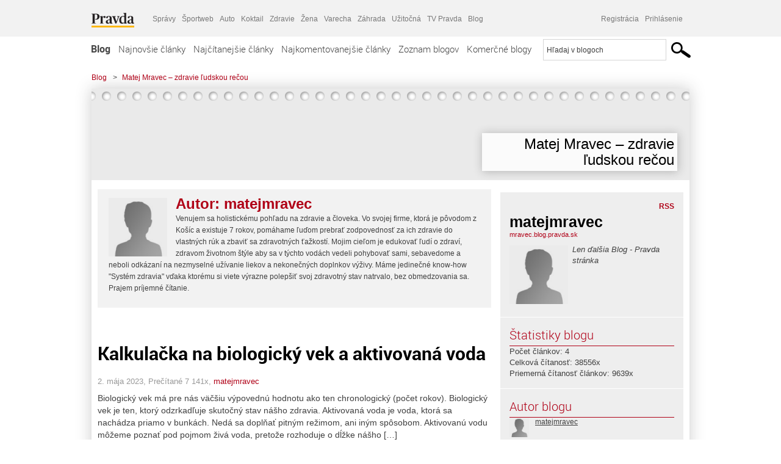

--- FILE ---
content_type: text/html; charset=UTF-8
request_url: https://mravec.blog.pravda.sk/author/matejmravec/
body_size: 15215
content:
<!DOCTYPE html>
<html lang="sk-SK">
	<head>
		<meta http-equiv="X-UA-Compatible" content="IE=edge" />
		<meta http-equiv="Content-Type" content="text/html; charset=UTF-8" />

        <meta name="viewport" content="width=device-width, initial-scale=1.0">

        <title>matejmravec - Matej Mravec - zdravie ľudskou rečou - Blog - Pravda</title>
		<meta name="description" content="Len ďalšia Blog - Pravda stránka" />
		<meta name="keywords" content="blog, blogy, weblog, bloger, blogeri, články od užívateľov, denník, denníček, zápisník" />
		<meta property="og:locale" content="sk_SK" />
		<meta property="og:site_name" content="Blog.Pravda.sk" />
		<meta property="og:title" content="matejmravec - Matej Mravec - zdravie ľudskou rečou - Blog - Pravda" />
		<meta property="og:type" content="website" />
		<meta property="og:url" content="https://mravec.blog.pravda.sk/author/matejmravec/" />
		<meta property="og:image" content="https://blog.pravda.sk/wp-content/default-avatar-blog-256.png" />
		<meta property="og:description" content="Len ďalšia Blog - Pravda stránka" />
		<meta property="fb:app_id" content="551502881548785" />

		<link rel="alternate" type="application/rss+xml" title="Matej Mravec &#8211; zdravie ľudskou rečou RSS Článkov" href="https://mravec.blog.pravda.sk/feed/" />
		<link rel="stylesheet" type="text/css" href="https://mravec.blog.pravda.sk/wp-content/themes/pravda-sk/style.css?v=snv5af" media="screen" />
		<link rel="stylesheet" type="text/css" href="//ipravda.sk/css/pravda-min-exporty-20260120010101.css" media="all" />
		<link rel="shortcut icon" type="image/ico" href="https://mravec.blog.pravda.sk/wp-content/themes/pravda-sk/images/fav.ico" />
		<script type="text/javascript">window.gdprAppliesGlobally=true;(function(){function a(e){if(!window.frames[e]){if(document.body&&document.body.firstChild){var t=document.body;var n=document.createElement("iframe");n.style.display="none";n.name=e;n.title=e;t.insertBefore(n,t.firstChild)}
else{setTimeout(function(){a(e)},5)}}}function e(n,r,o,c,s){function e(e,t,n,a){if(typeof n!=="function"){return}if(!window[r]){window[r]=[]}var i=false;if(s){i=s(e,t,n)}if(!i){window[r].push({command:e,parameter:t,callback:n,version:a})}}e.stub=true;function t(a){if(!window[n]||window[n].stub!==true){return}if(!a.data){return}
var i=typeof a.data==="string";var e;try{e=i?JSON.parse(a.data):a.data}catch(t){return}if(e[o]){var r=e[o];window[n](r.command,r.parameter,function(e,t){var n={};n[c]={returnValue:e,success:t,callId:r.callId};a.source.postMessage(i?JSON.stringify(n):n,"*")},r.version)}}
if(typeof window[n]!=="function"){window[n]=e;if(window.addEventListener){window.addEventListener("message",t,false)}else{window.attachEvent("onmessage",t)}}}e("__tcfapi","__tcfapiBuffer","__tcfapiCall","__tcfapiReturn");a("__tcfapiLocator");(function(e){
var t=document.createElement("script");t.id="spcloader";t.type="text/javascript";t.async=true;t.src="https://sdk.privacy-center.org/"+e+"/loader.js?target="+document.location.hostname;t.charset="utf-8";var n=document.getElementsByTagName("script")[0];n.parentNode.insertBefore(t,n)})("3247b01c-86d7-4390-a7ac-9f5e09b2e1bd")})();</script>
		<script src="//blog.pravda.sk/wp-includes/js/jquery/jquery.js"></script>
		<script src="https://mravec.blog.pravda.sk/wp-content/themes/pravda-sk/js/jquery-migrate-1.2.1.min.js?v=rzryl3"></script>
		<script src="https://mravec.blog.pravda.sk/wp-content/themes/pravda-sk/js/perex_sticky.js?v=rzryl3"></script>
		<script src="//ipravda.sk/js/pravda-min-exporty-20260120010101.js"></script>
		<!--[if lte IE 6]>
		<link rel="stylesheet" type="text/css" href="https://mravec.blog.pravda.sk/wp-content/themes/pravda-sk/IE6fix.css" media="screen" />
		<![endif]-->
		<!--[if gt IE 6]>
		<link rel="stylesheet" type="text/css" href="https://mravec.blog.pravda.sk/wp-content/themes/pravda-sk/IE6gtfix.css" media="screen" />
		<![endif]-->
		<script type="text/javascript">
  perex_dfp = {
    //"ba": {"name": '/61782924/blog_col_ba', "id": 'div-gpt-ad-1528634504686-612'},
    //"bbb": {"name": '/61782924/blog_col_bbb', "id": 'div-gpt-ad-1528634504686-613'},
    //"bs": {"name": '/61782924/blog_col_bs', "id": 'div-gpt-ad-1528634504686-614'},
    "lea": {"name": '/61782924/blog_col_lea', "id": 'div-gpt-ad-1528634504686-615'},
    //"ss_co": {"name": '/61782924/blog_col_ss_co', "id": 'div-gpt-ad-1528634504686-616'},
    "ss1": {"name": '/61782924/blog_col_ss1', "id": 'div-gpt-ad-1528634504686-617'},
    "ss2": {"name": '/61782924/blog_col_ss2', "id": 'div-gpt-ad-1528634504686-618'},
    "interstitial": {}
  };
</script>

<script type="application/javascript" src="https://storage.googleapis.com/pravda-ad-script/perex_universalMaster.min.js?v=v"></script>
<link rel='dns-prefetch' href='//s.w.org' />
<link rel="alternate" type="application/rss+xml" title="Matej Mravec - zdravie ľudskou rečou &raquo; - kanál článkov od matejmravec" href="https://mravec.blog.pravda.sk/author/matejmravec/feed/" />
		<script type="text/javascript">
			window._wpemojiSettings = {"baseUrl":"https:\/\/s.w.org\/images\/core\/emoji\/13.0.1\/72x72\/","ext":".png","svgUrl":"https:\/\/s.w.org\/images\/core\/emoji\/13.0.1\/svg\/","svgExt":".svg","source":{"concatemoji":"https:\/\/mravec.blog.pravda.sk\/wp-includes\/js\/wp-emoji-release.min.js?ver=5.6.2"}};
			!function(e,a,t){var n,r,o,i=a.createElement("canvas"),p=i.getContext&&i.getContext("2d");function s(e,t){var a=String.fromCharCode;p.clearRect(0,0,i.width,i.height),p.fillText(a.apply(this,e),0,0);e=i.toDataURL();return p.clearRect(0,0,i.width,i.height),p.fillText(a.apply(this,t),0,0),e===i.toDataURL()}function c(e){var t=a.createElement("script");t.src=e,t.defer=t.type="text/javascript",a.getElementsByTagName("head")[0].appendChild(t)}for(o=Array("flag","emoji"),t.supports={everything:!0,everythingExceptFlag:!0},r=0;r<o.length;r++)t.supports[o[r]]=function(e){if(!p||!p.fillText)return!1;switch(p.textBaseline="top",p.font="600 32px Arial",e){case"flag":return s([127987,65039,8205,9895,65039],[127987,65039,8203,9895,65039])?!1:!s([55356,56826,55356,56819],[55356,56826,8203,55356,56819])&&!s([55356,57332,56128,56423,56128,56418,56128,56421,56128,56430,56128,56423,56128,56447],[55356,57332,8203,56128,56423,8203,56128,56418,8203,56128,56421,8203,56128,56430,8203,56128,56423,8203,56128,56447]);case"emoji":return!s([55357,56424,8205,55356,57212],[55357,56424,8203,55356,57212])}return!1}(o[r]),t.supports.everything=t.supports.everything&&t.supports[o[r]],"flag"!==o[r]&&(t.supports.everythingExceptFlag=t.supports.everythingExceptFlag&&t.supports[o[r]]);t.supports.everythingExceptFlag=t.supports.everythingExceptFlag&&!t.supports.flag,t.DOMReady=!1,t.readyCallback=function(){t.DOMReady=!0},t.supports.everything||(n=function(){t.readyCallback()},a.addEventListener?(a.addEventListener("DOMContentLoaded",n,!1),e.addEventListener("load",n,!1)):(e.attachEvent("onload",n),a.attachEvent("onreadystatechange",function(){"complete"===a.readyState&&t.readyCallback()})),(n=t.source||{}).concatemoji?c(n.concatemoji):n.wpemoji&&n.twemoji&&(c(n.twemoji),c(n.wpemoji)))}(window,document,window._wpemojiSettings);
		</script>
		<style type="text/css">
img.wp-smiley,
img.emoji {
	display: inline !important;
	border: none !important;
	box-shadow: none !important;
	height: 1em !important;
	width: 1em !important;
	margin: 0 .07em !important;
	vertical-align: -0.1em !important;
	background: none !important;
	padding: 0 !important;
}
</style>
	<link rel='stylesheet' id='wp-block-library-css'  href='https://mravec.blog.pravda.sk/wp-includes/css/dist/block-library/style.min.css?ver=5.6.2' type='text/css' media='all' />
<link rel='stylesheet' id='wp-pagenavi-css'  href='https://mravec.blog.pravda.sk/wp-content/themes/pravda-sk/pagenavi-css.css?ver=2.70' type='text/css' media='all' />
<link rel="https://api.w.org/" href="https://mravec.blog.pravda.sk/wp-json/" /><link rel="alternate" type="application/json" href="https://mravec.blog.pravda.sk/wp-json/wp/v2/users/6695" /><link rel="EditURI" type="application/rsd+xml" title="RSD" href="https://mravec.blog.pravda.sk/xmlrpc.php?rsd" />
<style type="text/css">.recentcomments a{display:inline !important;padding:0 !important;margin:0 !important;}</style>	<style type="text/css">
		#header{
			background-color: #f2f2f2;
			height: 150px;
			width:980px;
			padding:0;
		}

		.desc, .desc a {
		  font-family: Arial, Helvetica, Sans-Serif;
		  font-size: 16px;
		  font-style: italic;
		  font-weight: normal;
		  padding:0;
		  margin:0;
		  color: # !important;
		}
		  #header h1 a, .desc {
			color:#000000;
		}
		.desc {}
	</style>
	</head>
<body>
		<!--  ads leaderboard -->
		<div class="advCenterLeaderboard"><div class="leaderboard">
			<!--  TOP COL --->
<!-- /61782924/blog_col_lea -->
<div id="advert-top-nest"></div>
<div id='div-gpt-ad-1528634504686-615' style="max-width: 1200px; max-height: 400px; overflow: hidden">
<script>
  if(typeof PEREX === "object" && PEREX.isAdvertisementEnabled()) { googletag.cmd.push(function() { googletag.display('div-gpt-ad-1528634504686-615'); }); }
</script>
</div>		</div></div>
		<!--  end ads leaderboard -->
		<div id="perex-header" class="header extern_blog">
            <div id="perex-menu-wrapper">
            <!-- [Perex head] -->
<div class="portal-menu export-vs" id="portal-menu">
    <span class="hidden-lg hiddem-md">
        Tento web patrí pod
    </span>
    <a href="https://www.pravda.sk/" class="portal-menu-logo">
        <img src="//ipravda.sk/res/portal2017/logo-pravda.svg" alt="Pravda" />
    </a>
    <ul class="portal-menu-nav"><li><span>Ďalšie weby:</span></li><li><a href="https://spravy.pravda.sk/">Správy</a></li><li><a href="https://sportweb.pravda.sk/">Športweb</a></li><li><a href="https://auto.pravda.sk/">Auto</a></li><li><a href="https://koktail.pravda.sk/">Koktail</a></li><li><a href="https://zdravie.pravda.sk/">Zdravie</a></li><li><a href="https://zena.pravda.sk/">Žena</a></li><li><a href="https://varecha.pravda.sk/">Varecha</a></li><li><a href="https://zahrada.pravda.sk/">Záhrada</a></li><li><a href="https://uzitocna.pravda.sk/">Užitočná</a></li><li><a href="https://tv.pravda.sk/">TV Pravda</a></li><li><a href="https://blog.pravda.sk/">Blog</a></li></ul>
            <div class="headerLogin"><div class="userInfo"><a href="https://blog.pravda.sk/wp-signup.php" id="registracia" title="Registrácia">Registrácia</a><a href="https://mravec.blog.pravda.sk/wp-pravda-login.php" id="prihlasenie" title="Prihlásenie blogera">Prihlásenie</a></div></div><button class="portal-megamenu-button">Všetky sekcie
            <i>
                <span class="glyphicon glyphicon-triangle-bottom"></span>
            </i>
        </button>
        <div class="portal-menu-actions"></div>
</div>
<div class="portal-megamenu" id="portal-megamenu">
            <div class="portal-megamenu-line spravodajstvo"><h2><span class="portal-megamenu-line-link-wrap"><span class="glyphicon glyphicon-triangle-bottom hidden-lg hidden-md hidden-sm"></span> Spravodajstvo</span></h2><ul><li class="spravy"><a href="https://spravy.pravda.sk/">Správy</a></li><li><a href="https://spravy.pravda.sk/domace/">Domáce</a></li><li><a href="https://spravy.pravda.sk/svet/">Svet</a></li><li class="ekonomika"><a href="https://ekonomika.pravda.sk/">Ekonomika</a></li><li class="kultura"><a href="https://kultura.pravda.sk/">Kultúra</a></li><li class="extern_pocasie"><a href="https://pocasie.pravda.sk/">Počasie</a></li><li class="nazory"><a href="https://nazory.pravda.sk/">Názory</a></li><li><a href="https://www.pravda.sk/chronologia-dna/">Chronológia dňa</a></li><li><a href="https://www.pravda.sk/najcitanejsie-spravy/">Najčítanejšie správy</a></li><li class="komercnespravy"><a href="https://komercnespravy.pravda.sk/">Komerčné správy</a></li></ul></div>
            <div class="portal-megamenu-line link sport"><h2><a href="https://sportweb.pravda.sk/"><span class="glyphicon glyphicon-triangle-bottom hidden-lg hidden-md hidden-sm"></span> Športweb</a></h2><ul><li class="futbal"><a href="https://sportweb.pravda.sk/futbal/">Futbal</a></li><li class="hokej"><a href="https://sportweb.pravda.sk/hokej/">Hokej</a></li><li><a href="https://sportweb.pravda.sk/cyklistika/">Cyklistika</a></li><li><a href="https://sportweb.pravda.sk/tenis/">Tenis</a></li><li><a href="https://sportweb.pravda.sk/zimne-sporty/">Zimné športy</a></li><li><a href="https://sportweb.pravda.sk/nazivo/">Naživo</a></li></ul></div>
            <div class="portal-megamenu-line magaziny"><h2><span class="portal-megamenu-line-link-wrap"><span class="glyphicon glyphicon-triangle-bottom hidden-lg hidden-md hidden-sm"></span> Magazíny</span></h2><ul><li class="extern_ahojmama"><a href="https://ahojmama.pravda.sk/">AhojMama</a></li><li class="auto"><a href="https://auto.pravda.sk/">Auto</a></li><li class="cestovanie"><a href="https://cestovanie.pravda.sk/">Cestovanie</a></li><li class="koktail"><a href="https://koktail.pravda.sk/">Koktail</a></li><li class="mediaklik"><a href="https://www.mediaklik.sk/">Mediaklik</a></li><li class="veda"><a href="https://vat.pravda.sk/">VAT</a></li><li class="zdravie"><a href="https://zdravie.pravda.sk/">Zdravie</a></li><li class="zena"><a href="https://zena.pravda.sk/">Žena</a></li><li><a href="https://zurnal.pravda.sk/">Žurnál</a></li><li><a href="https://zahrada.pravda.sk/">Záhrada</a></li><li><a href="https://www.defencenews.sk/">Defencenews</a></li></ul></div>
            <div class="portal-megamenu-line link uzitocna"><h2><a href="https://uzitocna.pravda.sk/"><span class="glyphicon glyphicon-triangle-bottom hidden-lg hidden-md hidden-sm"></span> Užitočná pravda</a></h2><ul><li><a href="https://uzitocna.pravda.sk/peniaze/">Peniaze</a></li><li><a href="https://uzitocna.pravda.sk/hypoteky/">Hypotéky</a></li><li><a href="https://uzitocna.pravda.sk/dochodky/">Dôchodky</a></li><li><a href="https://uzitocna.pravda.sk/ako-vybavit/">Ako vybaviť</a></li><li><a href="https://uzitocna.pravda.sk/spotrebitel/">Spotrebiteľ</a></li><li><a href="https://uzitocna.pravda.sk/praca-a-kariera/">Práca</a></li><li><a href="https://uzitocna.pravda.sk/zivnostnik/">Živnostník</a></li><li><a href="https://uzitocna.pravda.sk/vzdelavanie/">Vzdelávanie</a></li><li><a href="https://uzitocna.pravda.sk/reality/">Reality</a></li><li><a href="https://uzitocna.pravda.sk/dom-a-byt/">Dom a byt</a></li><li><a href="https://uzitocna.pravda.sk/seniori/">Seniori</a></li><li><a href="https://rady.pravda.sk/">Rady</a></li></ul></div>
            <div class="portal-megamenu-line link extern_varecha"><h2><a href="https://varecha.pravda.sk/"><span class="glyphicon glyphicon-triangle-bottom hidden-lg hidden-md hidden-sm"></span> Varecha</a></h2><ul><li><a href="https://varecha.pravda.sk/recepty">Recepty</a></li><li><a href="https://napady.pravda.sk/">Nápady</a></li><li><a href="https://varecha.pravda.sk/torty/">Torty</a></li><li><a href="https://menu.pravda.sk/" title="MENU.PRAVDA.SK - DENNÉ MENU NA JEDEN KLIK">Denné menu</a></li></ul></div>
            <div class="portal-megamenu-line link varecha_tv"><h2><a href="https://varecha.pravda.sk/tv/"><span class="glyphicon glyphicon-triangle-bottom hidden-lg hidden-md hidden-sm"></span> TV Varecha</a></h2><ul><li><a href="https://varecha.pravda.sk/tv/serialy/">Seriály</a></li><li><a href="https://varecha.pravda.sk/tv/videorecepty/">Videorecepty</a></li><li><a href="https://varecha.pravda.sk/tv/playlist/celebrity-s-varechou/">Celebrity</a></li><li><a href="https://varecha.pravda.sk/tv/playlist/fit-s-viktorom/">Fit s Viktorom</a></li></ul></div>
            <div class="portal-megamenu-line link extern_blog"><h2><a href="https://blog.pravda.sk/"><span class="glyphicon glyphicon-triangle-bottom hidden-lg hidden-md hidden-sm"></span> Blog</a></h2><ul><li><a href="https://blog.pravda.sk/?page=najnovsie-clanky">Najnovšie</a></li><li><a href="https://blog.pravda.sk/?page=najnovsie-clanky">Najčítanejšie</a></li><li><a href="https://blog.pravda.sk/?page=najkomentovanejsie-clanky">Najkomentovanejšie</a></li><li><a href="https://blog.pravda.sk/abecedny-zoznam-blogov/">Zoznam blogov</a></li><li><a href="https://blog.pravda.sk/?page=komercne-blogy">Komerčné blogy</a></li></ul></div>
            <div class="portal-megamenu-line relax"><h2><span class="portal-megamenu-line-link-wrap"><span class="glyphicon glyphicon-triangle-bottom hidden-lg hidden-md hidden-sm"></span> Relax</span></h2><ul><li class="programy"><a href="https://programy.pravda.sk/tv/">TV program</a></li><li><a href="https://spravy.pravda.sk/sutaz/">Súťaže</a></li><li class="extern_debata"><a href="https://debata.pravda.sk/">Debata</a></li><li class="extern_flog"><a href="https://flog.pravda.sk/" title="Flog - prvý slovenský fotoblog. Ukáž svoje obľúbené fotky celému svetu, hodnoť a napíš čo si myslíš o fotkách iných. Foť a bav sa.">Flog</a></li><li class="fotogalerie"><a href="https://fotogalerie.pravda.sk/">Fotogalérie</a></li><li><a href="https://koktail.pravda.sk/stranka/3-horoskop/">Horoskopy</a></li><li><a href="https://spravy.pravda.sk/sudoku/">Sudoku</a></li></ul></div>
            <div class="portal-megamenu-line link extern_tv"><h2><a href="https://tv.pravda.sk/"><span class="glyphicon glyphicon-triangle-bottom hidden-lg hidden-md hidden-sm"></span> TV Pravda</a></h2><ul><li><a href="https://tv.pravda.sk/kategorie/spravodajstvo">Spravodajstvo</a></li><li><a href="https://tv.pravda.sk/kategorie/sport">Šport</a></li><li><a href="https://tv.pravda.sk/kategorie/veda-a-technika">Veda a tech</a></li><li><a href="https://tv.pravda.sk/kategorie/kultura">Kultúra</a></li><li><a href="https://tv.pravda.sk/kategorie/komercne-videa">Komerčné</a></li><li><a href="https://tv.pravda.sk/relacie/ide-o-pravdu">Ide o pravdu</a></li><li><a href="https://tv.pravda.sk/relacie/pocasie">Predpoveď počasia</a></li><li><a href="https://tv.pravda.sk/relacie/ide-o-peniaze">Ide o peniaze</a></li><li><a href="https://tv.pravda.sk/relacie/ide-o-zdravie">Ide o zdravie</a></li><li><a href="https://tv.pravda.sk/relacie/neobycajne-miesta">Neobyčajné miesta</a></li><li><a href="https://tv.pravda.sk/relacie/showroom">Showroom</a></li></ul></div>
            <div class="portal-megamenu-line nakupy"><h2><span class="portal-megamenu-line-link-wrap"><span class="glyphicon glyphicon-triangle-bottom hidden-lg hidden-md hidden-sm"></span> Nákupy</span></h2><ul><li><a href="https://menu.pravda.sk/" title="MENU.PRAVDA.SK - DENNÉ MENU NA JEDEN KLIK">Obedy</a></li><li class="extern_kvety"><a href="https://kvety.pravda.sk/" title="Kvety, donáška kvetov, internetový obchod s kvetmi, kvetinárstvo, Bratislava, Košice">Kvety</a></li><li class="extern_epravda"><a href="https://e.pravda.sk/" title="e.Pravda.sk - elektronický archív denníka Pravda">ePravda</a></li><li class="predplatne"><a href="https://predplatne.pravda.sk/">Predplatné novín</a></li></ul></div>
    </div>
<!-- [/Perex head] -->
            </div>

            <!-- div class="logo_line">
                <a href="https://blog.pravda.sk/" title="Blog.Pravda.sk" class="logo">
					<img src="https://blog.pravda.sk/wp-content/themes/pravda-sk/images/head_logo_blog.png" width="336" height="54" alt="Matej Mravec &#8211; zdravie ľudskou rečou" />
				</a>

                				<a href="https://blog.pravda.sk/wp-signup.php" title="Chcem vlastný blog" id="zalozSiBlog"><span>Založ si blog</span></a>
				
                <div class="cl"></div>
            </div -->

            <div class="menu">
				<ul class="hlavne-menu">
					<li class="home"><a href="https://blog.pravda.sk/" class="home">Blog</a></li>
<li><a href="https://blog.pravda.sk/">Najnovšie články</a></li>
<li><a href="https://blog.pravda.sk/najcitanejsie-clanky/">Najčítanejšie články</a></li>
<li><a href="https://blog.pravda.sk/najkomentovanejsie-clanky/">Najkomentovanejšie články</a></li>
<li><a href="https://blog.pravda.sk/abecedny-zoznam-blogov/">Zoznam blogov</a></li>
<li><a href="https://blog.pravda.sk/komercne-blogy/">Komerčné blogy</a></li>
				</ul>
                <div class="search_menu">
    <form action="https://blog.pravda.sk/search/" id="pravda-sk-vyhladavanie">
        <input type="hidden" name="cx" value="015300891421530928513:taaozubwj8w" />
        <input type="hidden" name="cof" value="FORID:11" />
        <input type="hidden" name="ie" value="UTF-8" />
        <input type="hidden" name="as_sitesearch" value="blog.pravda.sk" />
        <input id="searchWhat" type="text" class="input" name="q" size="31" onclick="if (this.value == 'Hľadaj v blogoch') { this.value = '';}this.style.color='#000000';" value="Hľadaj v blogoch" />
        <input type="submit" name="sa" value="" class="button" id="Submit1" />
    </form>
</div>
			</div>
		</div>

		<div id="page">
			<!-- blog header -->
			<div id="breadcrumbs">
				<ul>
					<li><a href="https://blog.pravda.sk">Blog</a></li>
					<li><span>&gt;</span><a href="https://mravec.blog.pravda.sk">Matej Mravec &#8211; zdravie ľudskou rečou</a></li>
								</ul>
			</div>

			<!-- begin: shadow case -->
			<div id="shadowCase">
				<div id="header" title="Úvodná stránka blogu - Matej Mravec &#8211; zdravie ľudskou rečou">
					<h1>
						<a href="https://mravec.blog.pravda.sk" title="Úvodná stránka blogu - Matej Mravec &#8211; zdravie ľudskou rečou">
							<div id="bullets"></div>
							<span>Matej Mravec &#8211; zdravie ľudskou rečou</span>
						</a>
					</h1>
				</div>
			<!--/blog header -->
			<div id="centercol" class="blogSubPage">

<div class="autor-list">
	<!--  <div class="box post"> -->


	<div class="content" itemscope itemtype="http://schema.org/Person">
		<div class="pic fl">
			<img alt='' src='https://blog.pravda.sk/wp-content/default-avatar-96.png' class='avatar avatar-96' height='96' width='96' itemprop='image' />		</div>
		<div class="author-descr">
			<h1>Autor: <span itemprop="name">matejmravec</span></h1>
			<div itemprop="description">Venujem sa holistickému pohľadu na zdravie a človeka. Vo svojej firme, ktorá je pôvodom z Košíc a existuje 7 rokov, pomáhame ľuďom prebrať zodpovednosť za ich zdravie do vlastných rúk a zbaviť sa zdravotných ťažkostí. Mojim cieľom je edukovať ľudí o zdraví, zdravom životnom štýle aby sa v týchto vodách vedeli pohybovať sami, sebavedome a neboli odkázaní na nezmyselné užívanie liekov a nekonečných doplnkov výživy. Máme jedinečné know-how "Systém zdravia" vďaka ktorému si viete výrazne polepšiť svoj zdravotný stav natrvalo, bez obmedzovania sa. Prajem príjemné čítanie.</div>

			<div class="author-link">

			</div>

		</div>
		<div class="endRow"></div>
		<!--/author-descr -->

	</div>
	<!--    </div> -->
</div>


<p>&nbsp;</p>


	
		<div class="box post" id="post-16">
			<div class="content">
								<div class="post-title">
					<h2><a href="https://mravec.blog.pravda.sk/2023/05/02/kalkulacka-na-biologicky-vek-a-aktivovana-voda/" rel="bookmark" title="Permanent Link to Kalkulačka na biologický vek a aktivovaná voda">Kalkulačka na biologický vek a aktivovaná voda</a></h2>
				</div>
				<!--/post-title -->
				<div class="post-date">2. mája 2023, Prečítané 7&nbsp;141x, <a href="https://mravec.blog.pravda.sk/author/matejmravec/" title="Autor článku matejmravec" rel="author">matejmravec</a></div>
				<div class="post-excerpt"><p>Biologický vek má pre nás väčšiu výpovednú hodnotu ako ten chronologický (počet rokov). Biologický vek je ten, ktorý odzrkadľuje skutočný stav nášho zdravia. Aktivovaná voda je voda, ktorá sa nachádza priamo v bunkách. Nedá sa doplňať pitným režimom, ani iným spôsobom. Aktivovanú vodu môžeme poznať pod pojmom živá voda, pretože rozhoduje o dĺžke nášho [&#8230;]</p>
<a href="https://mravec.blog.pravda.sk/2023/05/02/kalkulacka-na-biologicky-vek-a-aktivovana-voda/" title="https://mravec.blog.pravda.sk/2023/05/02/kalkulacka-na-biologicky-vek-a-aktivovana-voda/">Pokračovanie článku</a>
				</div>
				<!--/post-excerpt -->
			</div>
			<!--/content -->
		</div>
		<div class="separatorDashed"></div>
		<!--/box -->

	
		<div class="box post" id="post-12">
			<div class="content">
								<div class="post-title">
					<h2><a href="https://mravec.blog.pravda.sk/2023/04/05/zasadotvorne-a-kyselinotvorne-potraviny-ako-to-vyuzit-v-nasom-zivote/" rel="bookmark" title="Permanent Link to Zásadotvorné a kyselinotvorné potraviny &#8211; zrozumiteľné vysvetlenie">Zásadotvorné a kyselinotvorné potraviny &#8211; zrozumiteľné vysvetlenie</a></h2>
				</div>
				<!--/post-title -->
				<div class="post-date">5. apríla 2023, Prečítané 20&nbsp;321x, <a href="https://mravec.blog.pravda.sk/author/matejmravec/" title="Autor článku matejmravec" rel="author">matejmravec</a></div>
				<div class="post-excerpt"><p>V zdravom ľudskom organizme panuje acidobázická rovnováha. V tomto článku si vysvetlíme, prečo máme toľko ťažkostí.</p>
<a href="https://mravec.blog.pravda.sk/2023/04/05/zasadotvorne-a-kyselinotvorne-potraviny-ako-to-vyuzit-v-nasom-zivote/" title="https://mravec.blog.pravda.sk/2023/04/05/zasadotvorne-a-kyselinotvorne-potraviny-ako-to-vyuzit-v-nasom-zivote/">Pokračovanie článku</a>
				</div>
				<!--/post-excerpt -->
			</div>
			<!--/content -->
		</div>
		<div class="separatorDashed"></div>
		<!--/box -->

	
		<div class="box post" id="post-6">
			<div class="content">
								<div class="post-title">
					<h2><a href="https://mravec.blog.pravda.sk/2023/03/06/vplyv-kofeinu-na-vase-zdravie-komplexne-vysvetlenie/" rel="bookmark" title="Permanent Link to Vplyv kofeínu na Vaše zdravie &#8211; možné negatívne účinky a komplexné vysvetlenie">Vplyv kofeínu na Vaše zdravie &#8211; možné negatívne účinky a komplexné vysvetlenie</a></h2>
				</div>
				<!--/post-title -->
				<div class="post-date">6. marca 2023, Prečítané 8&nbsp;307x, <a href="https://mravec.blog.pravda.sk/author/matejmravec/" title="Autor článku matejmravec" rel="author">matejmravec</a></div>
				<div class="post-excerpt"><p>Poviem Vám úprimne, že k štúdiu kofeínu a jeho vplyvu na zdravie ma priviedlo moje telo. Čoraz častejšie som začal mať rôzne príznaky ako potenie, zúženie ciev, studené ruky, kolísajúca energia, bolesti hlavy, časté močenie a zhoršená pokožka. Dlho som nechcel pripustiť, že k tomu môže prispievať aj kofeín. Zvykol som piť dlhé roky 2-3 šálky malého espressa [&#8230;]</p>
<a href="https://mravec.blog.pravda.sk/2023/03/06/vplyv-kofeinu-na-vase-zdravie-komplexne-vysvetlenie/" title="https://mravec.blog.pravda.sk/2023/03/06/vplyv-kofeinu-na-vase-zdravie-komplexne-vysvetlenie/">Pokračovanie článku</a>
				</div>
				<!--/post-excerpt -->
			</div>
			<!--/content -->
		</div>
		<div class="separatorDashed"></div>
		<!--/box -->

	
		<div class="box post" id="post-3">
			<div class="content">
								<div class="post-title">
					<h2><a href="https://mravec.blog.pravda.sk/2023/01/17/ako-ovplyvnuje-strava-vasu-naladu-a-psychiku/" rel="bookmark" title="Permanent Link to Ako ovplyvňuje strava Vašu náladu a psychiku">Ako ovplyvňuje strava Vašu náladu a psychiku</a></h2>
				</div>
				<!--/post-title -->
				<div class="post-date">17. januára 2023, Prečítané 2&nbsp;787x, <a href="https://mravec.blog.pravda.sk/author/matejmravec/" title="Autor článku matejmravec" rel="author">matejmravec</a></div>
				<div class="post-excerpt"><p>Už sa vám niekedy stalo, keď ste si dali dielik čokolády či zákusok, zaplavil vás pocit spokojnosti, ukľudnenia a šťastia? Ak ste v strese alebo smútku, dokážu vám nejaké potraviny krátkodobo zlepšiť náladu však? Stáva sa Vám, že ak nemáte pár hodín jedlo ste podráždený, nervózny a následne keď sa najete ste pokojný a kľudný? Myslím si, že tieto situácie [&#8230;]</p>
<a href="https://mravec.blog.pravda.sk/2023/01/17/ako-ovplyvnuje-strava-vasu-naladu-a-psychiku/" title="https://mravec.blog.pravda.sk/2023/01/17/ako-ovplyvnuje-strava-vasu-naladu-a-psychiku/">Pokračovanie článku</a>
				</div>
				<!--/post-excerpt -->
			</div>
			<!--/content -->
		</div>
		<div class="separatorDashed"></div>
		<!--/box -->

	
	

			
<div class="clanoktelo_dalsie_clanky_box najcitanejsie_clanky">
		<div class="nadpis_dalsie">
			<a href="https://www.pravda.sk/najcitanejsie-spravy/">Najčítanejšie správy</a>
		</div>
					<div class="rubrikovy_nahlad_clanku">
						<a href="https://spravy.pravda.sk/svet/clanok/782566-trump-napisal-norskemu-premierovi-list-ktory-vyvolava-obavy-jeho-obsah-sa-dostal-na-verejnost/" class="image"><img src="https://ipravda.sk/res/2026/01/19/thumbs/donald-trump-stredna.jpg" width="214" height="159" alt="Trump napísal nórskemu premiérovi list, ktorý vyvoláva obavy. Jeho obsah sa dostal na verejnosť" /></a>
						<h3>
							<a href="https://spravy.pravda.sk/svet/clanok/782566-trump-napisal-norskemu-premierovi-list-ktory-vyvolava-obavy-jeho-obsah-sa-dostal-na-verejnost/" class="nadpis_nahlad_clanku">Trump napísal nórskemu premiérovi list, ktorý vyvoláva obavy. Jeho obsah sa dostal na verejnosť</a>
						</h3>
						<span class="time">19.01.2026 09:48</span>
						<p>Americký prezident napísal Nórom list.</p>
						<div class="cl"></div>
					</div>
					<div class="rubrikovy_nahlad_clanku">
						<a href="https://spravy.pravda.sk/svet/clanok/782557-vladna-spd-je-podla-okamuru-proti-predaju-lietadiel-l-159-ukrajine/" class="image"><img src="https://ipravda.sk/res/2026/01/19/thumbs/bojove-lietadlo-l-159-alca-stredna.jpg" width="214" height="159" alt="Česká vláda nepredá lietadlá L-159 Ukrajine. Sebecké, kritizuje Petr Pavel" /></a>
						<h3>
							<a href="https://spravy.pravda.sk/svet/clanok/782557-vladna-spd-je-podla-okamuru-proti-predaju-lietadiel-l-159-ukrajine/" class="nadpis_nahlad_clanku">Česká vláda nepredá lietadlá L-159 Ukrajine. Sebecké, kritizuje Petr Pavel</a>
						</h3>
						<span class="time">19.01.2026 09:21</span>
						<p>Oveľa viac peňazí ako predaj by tiež stálo obstarať náhradu, uviedol Okamura.</p>
						<div class="cl"></div>
					</div>
					<div class="rubrikovy_nahlad_clanku">
						<a href="https://spravy.pravda.sk/svet/clanok/782596-video-specialna-jednotka-alfa-trha-rusku-pvo-a-otvorila-koridory-pre-drony-sbu-ukazala-miliardovu-skazu/" class="image"><img src="https://ipravda.sk/res/2026/01/19/thumbs/ruska-pvo-ukrajinske-utoky-stredna.jpg" width="214" height="159" alt="VIDEO: Špeciálna jednotka Alfa trhá ruské protivzdušné systémy a otvára koridory pre drony. Kontrarozviedka ukázala miliardovú skazu" /></a>
						<h3>
							<a href="https://spravy.pravda.sk/svet/clanok/782596-video-specialna-jednotka-alfa-trha-rusku-pvo-a-otvorila-koridory-pre-drony-sbu-ukazala-miliardovu-skazu/" class="nadpis_nahlad_clanku">VIDEO: Špeciálna jednotka Alfa trhá ruské protivzdušné systémy a otvára koridory pre drony. Kontrarozviedka ukázala miliardovú skazu</a>
						</h3>
						<span class="time">19.01.2026 11:50</span>
						<p>Dôsledkom zásahov bolo podľa SBU vytvorenie priaznivejších podmienok pre ďalšie operácie.</p>
						<div class="cl"></div>
					</div>
					<div class="rubrikovy_nahlad_clanku">
						<a href="https://spravy.pravda.sk/domace/clanok/782642-v-dome-predsednicky-mimoparlamentnych-piratov-subovej-zasahovala-policia/" class="image"><img src="https://ipravda.sk/res/2023/07/18/thumbs/zuzana-subova-piratska-strana-slovensko-stredna.jpg" width="214" height="159" alt="U šéfky Pirátov zasahovala polícia, Šubovú odviedli. Demokrati hovoria o pomste a Zdechovský je v šoku" /></a>
						<h3>
							<a href="https://spravy.pravda.sk/domace/clanok/782642-v-dome-predsednicky-mimoparlamentnych-piratov-subovej-zasahovala-policia/" class="nadpis_nahlad_clanku">U šéfky Pirátov zasahovala polícia, Šubovú odviedli. Demokrati hovoria o pomste a Zdechovský je v šoku</a>
						</h3>
						<span class="time">19.01.2026 15:12</span>
						<p> Političku muži zákona odviezli.</p>
						<div class="cl"></div>
					</div></div>

		</div>
		<!--/centercol -->
        <div id="rightcol" class="blogSubPage">
		<div class="box slidebarBox aboutBlog">
		<div class="content">
			<!--  <h2>O blogu</h2> -->
			<div class="rss"><a href="https://mravec.blog.pravda.sk/feed/">RSS</a></div>
			<div class="author-name">matejmravec</div>
			<div class="blog-url"><a href="https://mravec.blog.pravda.sk">mravec.blog.pravda.sk</a></div>
			<!-- <a href="">RSS komentárov blogu</a><br /> -->
						<div class="blogLogoImg"><img alt='' src='https://blog.pravda.sk/wp-content/default-avatar-blog-96.png' class='avatar avatar-96 ' height='96' width='96' /></div>
						<p>Len ďalšia Blog - Pravda stránka</p>
			<div class="endRow"></div>
		</div>
		</div>

		<div class="box slidebarBox">
		<div class="content">
			<h2>Štatistiky blogu</h2>
			<p>
			Počet článkov: 4<br />
            			Celková čítanosť: 38556x<br />
			Priemerná čítanosť článkov: 9639x<br />
            			</p>
		</div>
		</div>
		<div class="box slidebarBox">
		<div class="content">
		<h2>Autor blogu</h2>
	<div class="zoznamBlogerov"><a href="https://mravec.blog.pravda.sk/author/matejmravec/"><img alt='' src='https://blog.pravda.sk/wp-content/default-avatar-32.png' class='avatar avatar-32' height='32' width='32' itemprop='image' /></a><a href="https://mravec.blog.pravda.sk/author/matejmravec/">matejmravec</a><div class="endRow"></div></div>
		</div>
		</div>

		<div class="box slidebarBox">
		<div class="content">
		<h2>Kategórie</h2>
			<ul>
			    	<li class="cat-item cat-item-23"><a href="https://mravec.blog.pravda.sk/category/nezaradene/">Nezaradené</a> (3)
</li>
	<li class="cat-item cat-item-3987"><a href="https://mravec.blog.pravda.sk/category/zdravie/">Zdravie</a> (1)
</li>
			</ul>
		</div>
		</div>

		<div class="box slidebarBox">
		<div class="content">
		<h2>Archív</h2>
		  <ul>
				<li><a href='https://mravec.blog.pravda.sk/2023/05/'>máj 2023</a></li>
	<li><a href='https://mravec.blog.pravda.sk/2023/04/'>apríl 2023</a></li>
	<li><a href='https://mravec.blog.pravda.sk/2023/03/'>marec 2023</a></li>
	<li><a href='https://mravec.blog.pravda.sk/2023/01/'>január 2023</a></li>
      </ul>
		</div>
		</div>
		<div class="box slidebarBox">
			<div class="content">
				<h2>Odkazy</h2>
				<ul>
					<li><a href="http://flog.pravda.sk/">Fotky</a></li>
<li><a href="https://www.pravda.sk/">Pravda.sk</a></li>
<li><a href="https://varecha.pravda.sk/">Recepty</a></li>
<li><a href="https://sport.pravda.sk/">Šport</a></li>
<li><a href="https://programy.pravda.sk/">TV program</a></li>
				</ul>
			</div>
		</div>

        <!-- [Blog/CENTER] -->
		<div class="adoceanAdvert adoceanCenter adoceanBlog">
			<!-- /61782924/blog_col_ss1 -->
<div id='div-gpt-ad-1528634504686-617'>
<script>
  if(typeof PEREX === "object" && PEREX.isAdvertisementEnabled()) { googletag.cmd.push(function() { googletag.display('div-gpt-ad-1528634504686-617'); }); }
</script>
</div>		</div>
        <!-- [/Blog/CENTER] -->

		
        <!-- [Blog/BOTTOM SQUARE] -->
		<div class="adoceanAdvert adoceanBottomSquare adoceanBlog">
			<!-- /61782924/blog_col_ss2 - LAZY -->
<div id='div-gpt-ad-1528634504686-618'></div>		</div>
        <!-- [/Blog/BOTTOM SQUARE] -->

		

		<!--
		<div class="box slidebarBox">
		<div class="content">
		<h2>Naposledy pridane komentare</h2>
			<br>
		</div>
		</div>
		-->

		</div><!--/rightcol -->
		<br class="fix" />

	<!--/columns -->

	</div>	<!-- end: shadow case -->    </div></div><!--/page -->

	<div class="cl"></div>

	<div id="footer">
		<script>
			window.perexGaDimensions = {"dimension4":"blog.pravda.sk"};
		</script>
<!-- [PEREX copyright] -->
<!-- inde na Pravda.sk -->
<div class="inde_na_pravde">
    <div class="heading">
        <p class="nadpis">Odporúčame</p>
    </div>
    <!-- zoznam odporucanych clankov -->
    <div class="clankyCase clankyCase-outer">
        <div class="clankyCase-inner">
                                        <div class="clanok inde-clanok-24"><a href="https://sportweb.pravda.sk/zoh-2026/clanok/782554-bez-generalky-vo-svetovom-pohari-vlhova-zrejme-pojde-na-ostro-az-na-zoh/"><img src="//ipravda.sk/res/2024/01/16/thumbs/petra-vlhova-flachau-slalom-8-stredna.jpg" width="175" height="131" alt="Zlá správa spoza rieky Morava. Česi..." /></a><a href="https://sportweb.pravda.sk/zoh-2026/clanok/782554-bez-generalky-vo-svetovom-pohari-vlhova-zrejme-pojde-na-ostro-az-na-zoh/" class="sekcia">ŠPORT</a><a href="https://sportweb.pravda.sk/zoh-2026/clanok/782554-bez-generalky-vo-svetovom-pohari-vlhova-zrejme-pojde-na-ostro-az-na-zoh/" class="nadpis">Zlá správa spoza rieky Morava. Česi oznámili Vlhovej ortieľ</a></div>
                            <div class="clanok inde-clanok-31"><a href="https://varecha.pravda.sk/recepty/polievka-z-oranzovej-maslovej-tekvice-fotorecept/93295-recept.html"><img src="https://varecha.pravda.sk/usercontent/images/velky-recept76170_1768506114.jpg" width="175" height="131" alt="Polievka z oranžovej maslovej tekvice" /></a><a href="https://varecha.pravda.sk/recepty/polievka-z-oranzovej-maslovej-tekvice-fotorecept/93295-recept.html" class="sekcia">VARECHA</a><a href="https://varecha.pravda.sk/recepty/polievka-z-oranzovej-maslovej-tekvice-fotorecept/93295-recept.html" class="nadpis">Polievka z oranžovej maslovej tekvice</a></div>
                            <div class="clanok inde-clanok-10"><a href="https://cestovanie.pravda.sk/mesta/clanok/782578-diviaky-ochromili-dopravu-skupinka-zvierat-sa-spred-elektricky-nechcela-hnut/"><img src="//ipravda.sk/res/2026/01/19/thumbs/elektricka-diviaky-kolajnice-stredna.png" width="175" height="131" alt="Diviaky ochromili dopravu, skupinka zvierat sa..." /></a><a href="https://cestovanie.pravda.sk/mesta/clanok/782578-diviaky-ochromili-dopravu-skupinka-zvierat-sa-spred-elektricky-nechcela-hnut/" class="sekcia">CESTOVANIE</a><a href="https://cestovanie.pravda.sk/mesta/clanok/782578-diviaky-ochromili-dopravu-skupinka-zvierat-sa-spred-elektricky-nechcela-hnut/" class="nadpis">Diviaky ochromili dopravu, skupinka zvierat sa spred električky pol hodiny nechcela hnúť</a></div>
                            <div class="clanok inde-clanok-19"><a href="https://nazory.pravda.sk/komentare-a-glosy/clanok/782478-caj-v-trumpovej-obyvacke-si-fico-predstavoval-trochu-inak-z-jednoduchych-dovodov/"><img src="//ipravda.sk/res/2020/08/10/thumbs/igor-danis-stredna.jpg" width="175" height="131" alt="Čaj v Trumpovej obývačke si Fico užil. Keby..." /></a><a href="https://nazory.pravda.sk/komentare-a-glosy/clanok/782478-caj-v-trumpovej-obyvacke-si-fico-predstavoval-trochu-inak-z-jednoduchych-dovodov/" class="sekcia">NÁZORY</a><a href="https://nazory.pravda.sk/komentare-a-glosy/clanok/782478-caj-v-trumpovej-obyvacke-si-fico-predstavoval-trochu-inak-z-jednoduchych-dovodov/" class="nadpis">Čaj v Trumpovej obývačke si Fico užil. Keby zmluvu podpísali Heger s Bidenom, spievali  by sa ódy </a></div>
                            <div class="clanok inde-clanok-33"><a href="https://zena.pravda.sk/ludia/clanok/782553-maria-schumerova-prehovorila-o-vztahu-s-latinakom-tymto-si-ju-o-20-rokov-starsi-herec-ziskal/"><img src="//ipravda.sk/res/2026/01/19/thumbs/lukas-latinak-maria-schumerova-stredna.png" width="175" height="131" alt="Mária Schumerová otvorene prehovorila o..." /></a><a href="https://zena.pravda.sk/ludia/clanok/782553-maria-schumerova-prehovorila-o-vztahu-s-latinakom-tymto-si-ju-o-20-rokov-starsi-herec-ziskal/" class="sekcia">ŽENA</a><a href="https://zena.pravda.sk/ludia/clanok/782553-maria-schumerova-prehovorila-o-vztahu-s-latinakom-tymto-si-ju-o-20-rokov-starsi-herec-ziskal/" class="nadpis">Mária Schumerová otvorene prehovorila o vzťahu s Latinákom: Týmto si ju o 18 rokov starší herec získal</a></div>
                            <div class="clanok inde-clanok-29"><a href="https://vat.pravda.sk/zem/clanok/782384-vedci-maju-k-dispozicii-najdetailnejsiu-mapu-pevniny-ktora-sa-nachadza-pod-antarktickym-ladom/"><img src="//ipravda.sk/res/2013/10/08/thumbs/antarktida-lad-ladovce-stredna.jpg" width="175" height="131" alt="Vedci majú k dispozícii najdetailnejšiu mapu..." /></a><a href="https://vat.pravda.sk/zem/clanok/782384-vedci-maju-k-dispozicii-najdetailnejsiu-mapu-pevniny-ktora-sa-nachadza-pod-antarktickym-ladom/" class="sekcia">VEDA A TECHNIKA</a><a href="https://vat.pravda.sk/zem/clanok/782384-vedci-maju-k-dispozicii-najdetailnejsiu-mapu-pevniny-ktora-sa-nachadza-pod-antarktickym-ladom/" class="nadpis">Vedci majú k dispozícii najdetailnejšiu mapu pevniny, ktorá sa nachádza pod antarktickým ľadom</a></div>
                            <div class="clanok inde-clanok-25"><a href="https://spravy.pravda.sk/svet/clanok/782566-trump-napisal-norskemu-premierovi-list-ktory-vyvolava-obavy-jeho-obsah-sa-dostal-na-verejnost/"><img src="//ipravda.sk/res/2026/01/19/thumbs/donald-trump-stredna.jpg" width="175" height="131" alt="Trump napísal nórskemu premiérovi list,..." /></a><a href="https://spravy.pravda.sk/svet/clanok/782566-trump-napisal-norskemu-premierovi-list-ktory-vyvolava-obavy-jeho-obsah-sa-dostal-na-verejnost/" class="sekcia">SPRÁVY</a><a href="https://spravy.pravda.sk/svet/clanok/782566-trump-napisal-norskemu-premierovi-list-ktory-vyvolava-obavy-jeho-obsah-sa-dostal-na-verejnost/" class="nadpis">Trump napísal nórskemu premiérovi list, ktorý vyvoláva obavy. Jeho obsah sa dostal na verejnosť</a></div>
                            <div class="clanok inde-clanok-14"><a href="https://sportweb.pravda.sk/hokej/nhl/clanok/782453-nhl-montreal-canadiens-juraj-slafkovsky-martin-fehervary-washington-simon-nemec/"><img src="//ipravda.sk/res/2026/01/18/thumbs/juraj-slafkovsky-stredna.jpg" width="175" height="131" alt="Dvojgólový režisér Slafkovský hviezdou..." /></a><a href="https://sportweb.pravda.sk/hokej/nhl/clanok/782453-nhl-montreal-canadiens-juraj-slafkovsky-martin-fehervary-washington-simon-nemec/" class="sekcia">HOKEJ</a><a href="https://sportweb.pravda.sk/hokej/nhl/clanok/782453-nhl-montreal-canadiens-juraj-slafkovsky-martin-fehervary-washington-simon-nemec/" class="nadpis">Dvojgólový režisér Slafkovský hviezdou divokého derby, prekonal zápis legendy. Nemec znova s Čiernym Petrom</a></div>
                            <div class="clanok inde-clanok-17"><a href="https://kultura.pravda.sk/divadlo/clanok/782523-sest-zien-henricha-viii-v-muzikali-ako-riadna-poprockova-jazda/"><img src="//ipravda.sk/res/2026/01/18/thumbs/six-foto-r-tappert-dole-m-galis-partlova-l-machcinikova-hore-r-polakova-dang-van-k-vreckova-m-drganova-m-dolna-stredna.jpg" width="175" height="131" alt="Šesť žien Henricha VIII. v muzikáli - to je..." /></a><a href="https://kultura.pravda.sk/divadlo/clanok/782523-sest-zien-henricha-viii-v-muzikali-ako-riadna-poprockova-jazda/" class="sekcia">KULTÚRA</a><a href="https://kultura.pravda.sk/divadlo/clanok/782523-sest-zien-henricha-viii-v-muzikali-ako-riadna-poprockova-jazda/" class="nadpis">Šesť žien Henricha VIII. v muzikáli - to je riadna poprocková jazda</a></div>
                            <div class="clanok inde-clanok-9"><a href="https://auto.pravda.sk/magazin/clanok/782536-toyota-na-dialku-nemcom-vypla-funkciu-predhrievania-kabiny-tyka-sa-to-aj-lexusov/"><img src="//ipravda.sk/res/2026/01/18/thumbs/chat-gpt-image-18-1-2026-23-06-15-stredna.png" width="175" height="131" alt="Toyota na diaľku Nemcom vypla funkciu..." /></a><a href="https://auto.pravda.sk/magazin/clanok/782536-toyota-na-dialku-nemcom-vypla-funkciu-predhrievania-kabiny-tyka-sa-to-aj-lexusov/" class="sekcia">AUTO</a><a href="https://auto.pravda.sk/magazin/clanok/782536-toyota-na-dialku-nemcom-vypla-funkciu-predhrievania-kabiny-tyka-sa-to-aj-lexusov/" class="nadpis">Toyota na diaľku Nemcom vypla funkciu predhrievania kabíny, týka sa to aj Lexusov</a></div>
                            <div class="clanok inde-clanok-11"><a href="https://volby.pravda.sk/"><img src="//ipravda.sk/res/2014/11/16/thumbs/komunalne-volby-urna-hlasovanie-stredna.jpg" width="175" height="131" alt="Historické výsledky od roku 1990 na Slovensku..." /></a><a href="https://volby.pravda.sk/" class="sekcia">PARLAMENTNÉ VOĽBY</a><a href="https://volby.pravda.sk/" class="nadpis">Historické výsledky od roku 1990 na Slovensku aj vo vašej obci</a></div>
                            <div class="clanok inde-clanok-30"><a href="https://zdravie.pravda.sk/zdravie-a-prevencia/clanok/782500-uz-len-par-minut-denne-vam-moze-predlzit-zivot-o-4-roky-novy-vyskum-potvrdil-silu-drobnych-ale-ucinnych-zmien/"><img src="//ipravda.sk/res/2024/05/14/thumbs/zena-jedlo-zdrava-strava-salat-stredna.jpg" width="175" height="131" alt="Už len pár minút denne vám môže..." /></a><a href="https://zdravie.pravda.sk/zdravie-a-prevencia/clanok/782500-uz-len-par-minut-denne-vam-moze-predlzit-zivot-o-4-roky-novy-vyskum-potvrdil-silu-drobnych-ale-ucinnych-zmien/" class="sekcia">ZDRAVIE</a><a href="https://zdravie.pravda.sk/zdravie-a-prevencia/clanok/782500-uz-len-par-minut-denne-vam-moze-predlzit-zivot-o-4-roky-novy-vyskum-potvrdil-silu-drobnych-ale-ucinnych-zmien/" class="nadpis">Už len pár minút denne vám môže predĺžiť život o 4 roky. Nový výskum potvrdil silu drobných, ale účinných zmien</a></div>
                            <div class="clanok inde-clanok-12"><a href="https://ekonomika.pravda.sk/ludia/clanok/550381-restauracie-aj-male-pivovary-bojuju-o-prezitie/"><img src="//ipravda.sk/res/2018/07/15/thumbs/pivo-vycap-stredna.jpg" width="175" height="131" alt="Reštaurácie aj malé pivovary bojujú o..." /></a><a href="https://ekonomika.pravda.sk/ludia/clanok/550381-restauracie-aj-male-pivovary-bojuju-o-prezitie/" class="sekcia">EKONOMIKA</a><a href="https://ekonomika.pravda.sk/ludia/clanok/550381-restauracie-aj-male-pivovary-bojuju-o-prezitie/" class="nadpis">Reštaurácie aj malé pivovary bojujú o prežitie</a></div>
                            <div class="clanok inde-clanok-13"><a href="https://sportweb.pravda.sk/futbal/reprezentacia/clanok/782538-africky-pohar-narodov-senegal-maroko-finale/"><img src="//ipravda.sk/res/2026/01/18/thumbs/sadio-mane-stredna.jpg" width="175" height="131" alt="Africký šampionát vyvrcholil šialeným..." /></a><a href="https://sportweb.pravda.sk/futbal/reprezentacia/clanok/782538-africky-pohar-narodov-senegal-maroko-finale/" class="sekcia">FUTBAL</a><a href="https://sportweb.pravda.sk/futbal/reprezentacia/clanok/782538-africky-pohar-narodov-senegal-maroko-finale/" class="nadpis">Africký šampionát vyvrcholil šialeným finále. Hráči Senegalu na protest odišli z ihriska, nakoniec sa radovali</a></div>
                            <div class="clanok inde-clanok-35"><a href="https://flog.pravda.sk/ixelflexi.flog?foto=771847"><img src="https://flog.pravda.sk/data/flog/ixelflexi/771847/1000012884xvE_s.jpg" width="175" height="131" alt="GANEK I" /></a><a href="https://flog.pravda.sk/ixelflexi.flog?foto=771847" class="sekcia">FLOG</a><a href="https://flog.pravda.sk/ixelflexi.flog?foto=771847" class="nadpis">GANEK I</a></div>
                            <div class="clanok inde-clanok-23"><a href="https://spravy.pravda.sk/regiony/clanok/782643-zla-sprava-pre-vodicov-medzi-donovalmi-a-ruzomberkom-sa-chysta-oprava-mosta/"><img src="//ipravda.sk/res/2025/12/03/thumbs/20241122_donovaly_sneh_doprava_pocasie_09089807-stredna.jpg" width="175" height="131" alt="Zlá správa pre vodičov. Medzi Donovalmi a..." /></a><a href="https://spravy.pravda.sk/regiony/clanok/782643-zla-sprava-pre-vodicov-medzi-donovalmi-a-ruzomberkom-sa-chysta-oprava-mosta/" class="sekcia">REGIÓNY</a><a href="https://spravy.pravda.sk/regiony/clanok/782643-zla-sprava-pre-vodicov-medzi-donovalmi-a-ruzomberkom-sa-chysta-oprava-mosta/" class="nadpis">Zlá správa pre vodičov. Medzi Donovalmi a Ružomberkom sa chystá oprava mosta</a></div>
                        <div class="cl"></div>
        </div>
    </div>
    <div class="navigation"></div>
</div>
<!-- inde na Pravda.sk end -->
<footer class="pravda-footer no-padding-side">
	<div class="container">
		<div class="pravda-footer-predplatne no-padding-left">
				<a class="obalka" href="https://predplatne.pravda.sk?utm_source=pravda&amp;utm_medium=page-footer&amp;utm_campaign=footer-image">
				<img class="titulka" width="130" alt="Pravda zo dňa 20.1.2026" src="https://covers.digitania.eu/000/592/502/592502.jpg">
	</a>
	<div class="predplatne-text">
		<h4>Objednajte si predplatné denníka Pravda</h4>
		<p>a získajte užitočné informácie na každý deň</p>
		<a href="https://predplatne.pravda.sk?utm_source=pravda&amp;utm_medium=page-footer&amp;utm_campaign=footer-button" class="btn btn-yellow-full">Predplatné denníka Pravda</a>
	</div>
		</div>
		<div class="clearfix hidden-lg hidden-md"></div>
		<div class="pravda-footer-links no-padding-right">
				<div class="social_links">
					sledujte naše sociálne siete aaa
					<div>
						<ul>
							<li>
								<a href="https://www.facebook.com/pravdask" class="fb_link" target="_blank" style="color:#4267B2">
									<i class="bi bi-facebook"></i>
								</a>
							</li>
							<li>
								<a href="https://twitter.com/Pravdask" class="twiter_link" target="_blank" style="color:#00acee">
									<i class="bi bi-twitter"></i>
								</a>
							</li>
							<li>
								<a href="https://www.instagram.com/pravda.sk/" class="insta_link" target="_blank" style="color:#cd486b">
									<i class="bi bi-instagram"></i>
								</a>
							</li>
							<li>
								<a href="https://www.youtube.com/channel/UCFwiZDXn2BtsBxNpUm977pg" class="youtube_link" style="color:#FF0000">
									<i class="bi bi-youtube"></i>
								</a>
							</li>
							<li>
								<a href="https://www.pravda.sk/info/7008-rss-info/" class="rss_link" style="color:#fab201">
									<i class="bi bi-rss-fill"></i>
								</a>
							</li>
						</ul>
					</div>
				</div>
				<div class="app_links">
					stiahnite si aplikáciu a čítajte Pravdu pohodlne aj v mobile
					<div>
						<ul>
							<li>
								<a href="https://aplikacie.pravda.sk/iphone/" class="apple_link" style="color:#000">
									<i class="bi bi-apple"></i>
								</a>
							</li>
							<li>
								<a href="https://aplikacie.pravda.sk/android/" class="android_link" style="color:#a4c639">
									<svg height="24" width="24" fill="#a4c639">
										<path d="M0 0h24v24H0V0z" fill="none" />
										<path d="m17.6 9.48 1.84-3.18c.16-.31.04-.69-.26-.85a.637.637 0 0 0-.83.22l-1.88 3.24a11.463 11.463 0 0 0-8.94 0L5.65 5.67a.643.643 0 0 0-.87-.2c-.28.18-.37.54-.22.83L6.4 9.48A10.78 10.78 0 0 0 1 18h22a10.78 10.78 0 0 0-5.4-8.52zM7 15.25a1.25 1.25 0 1 1 0-2.5 1.25 1.25 0 0 1 0 2.5zm10 0a1.25 1.25 0 1 1 0-2.5 1.25 1.25 0 0 1 0 2.5z" />
									</svg>
								</a>
							</li>
							<li>
								<a href="https://aplikacie.pravda.sk/windows/" class="windows_link" style="color:#00A4EF">
									<i class="bi bi-windows"></i>
								</a>
							</li>
						</ul>
					</div>
				</div>
		</div>
	</div>
	<div class="copyright-wrap">
		<div class="content-wrap">
			<div class="footer-odkazy no-padding-side">
				<div class="center">
	<ul id="footer-menu">
		<li><a title="Kontakty" href="https://blog.pravda.sk/kontakty/">Kontakty</a></li>
		<li><a title="Reklama" href="https://www.pravda.sk/info/7127-cennik-inzercie-na-pravdask-a-birdzsk/">Reklama</a></li>
		<li><a title="Otázky a odpovede" href="https://blog.pravda.sk/otazky-a-odpovede/">Otázky a odpovede</a></li>
		<li><a title="Podmienky používania blogu" href="https://blog.pravda.sk/podmienky-pouzivania/">Podmienky používania</a></li>
		<li><a title="Ako používame súbory cookie?" href="https://www.pravda.sk/info/8693-ako-pouzivame-subory-cookie/">Cookies</a></li>
		<li><a title="Ochrana osobných údajov" href="https://www.pravda.sk/info/9157-ochrana-osobnych-udajov-gdpr/">GDPR</a></li>
		<li class="cl"></li>
	</ul>
	<div class="cl"></div>
	<p class="copyright">&copy; OUR MEDIA SR a. s. 2026. Autorské práva sú vyhradené a vykonáva ich vydavateľ, <a href="https://www.pravda.sk/info/7038-copyright-a-agentury/">viac info</a>.<br />
		Blogovací systém Blog.Pravda.sk beží na technológií Wordpress.</p>
	<div class="ad-webglobe"><a href="https://wy.sk/" target="_blank">Tento web beží na serveroch Webglobe</a>.</div>
</div>			</div>
			<div class="footer-logo">
				<a href="https://www.pravda.sk/">
					<img src="//ipravda.sk/res/portal2017/logo_pravda_footer.png" alt="Pravda.sk" />
				</a>
				<div class="icon-go-to-top">
                    <a href="javascript:Didomi.preferences.show();" title="Odvolať alebo zmeniť súhlas s vyhlásením o súboroch cookies" class="gdpr-reconfirm">
						<span class="glyphicon glyphicon-cog"></span>
					</a>
					<a href="#" id="arrow-top">
						<span class="glyphicon glyphicon-menu-up"></span>
					</a>
				</div>
			</div>
			<div>
				<div class="ad-webglobe"><a href="https://wy.sk/" target="_blank">Tento web beží na serveroch Webglobe</a>.</div>
				<p class="copyright">&copy; OUR MEDIA SR a. s. 2026. Autorské práva sú vyhradené a vykonáva ich vydavateľ, <a href="https://www.pravda.sk/info/7038-copyright-a-agentury/">viac info</a>.</p>
			</div>
		</div>
	</div>
</footer><!-- (C)2000-2014 Gemius SA - novyblog.pravda.sk.scp -->
<script>
<!--//--><![CDATA[//><!--
var pp_gemius_identifier = 'olJKr3tYK_Zcx7pepgARrOUUfQtpEscn2cj05ETECxL.d7';
var pp_gemius_use_cmp = true;
var pp_gemius_cmp_timeout = 30e3;
// lines below shouldn't be edited
function gemius_pending(i) { window[i] = window[i] || function() {var x = window[i+'_pdata'] = window[i+'_pdata'] || []; x[x.length]=arguments;};};
gemius_pending('gemius_hit'); gemius_pending('gemius_event'); gemius_pending('pp_gemius_hit'); gemius_pending('pp_gemius_event');
(function(d,t) {try {var gt=d.createElement(t),s=d.getElementsByTagName(t)[0],l='http'+((location.protocol=='https:')?'s':''); gt.setAttribute('async','async');
gt.setAttribute('defer','defer'); gt.src=l+'://gask.hit.gemius.pl/xgemius.js'; s.parentNode.insertBefore(gt,s);} catch (e) {}})(document,'script');
//--><!]]>
</script>
<!-- Global site tag (gtag.js) - Google Analytics -->
<script async="async" src="https://www.googletagmanager.com/gtag/js?id=G-26GE433HZT"></script>
<script>
	window['gtag_enable_tcf_support'] = true;
	window.dataLayer = window.dataLayer || [];
	function gtag(){dataLayer.push(arguments);}
	gtag('js', new Date());
	gtag('set', {'anonymize_ip': true});
	if ('perexGaDimensions' in window) {
	  gtag('set', window.perexGaDimensions);
	}
	gtag('config', 'G-26GE433HZT', window.perexGaDimensions || {}); /* GA4 */
	gtag('config', 'G-K6BJFG24PP', window.perexGaDimensions || {}); /* GA4 vseobecna */
</script>
<!-- [/PEREX copyright] -->
	</div><!--/footer -->
<!--/page-bot -->


<!-- monitoring is ok -->
<script type='text/javascript' src='https://mravec.blog.pravda.sk/wp-includes/js/wp-embed.min.js?ver=5.6.2' id='wp-embed-js'></script>
<!-- BS COL -- >
<div id="BottomStripContainer" style="display: none; width: 100%; position: fixed; z-index: 9998; text-align: center; background-color: rgba(0,0,0,0.5); border-top: 1px solid #000">
<div style="cursor: pointer; position: absolute; z-index: 9999; color: white; background-color: #000; width: 80px; height: 24px; top: -24px; right: 0;" onclick="$(this).parent().remove();">ZATVORIŤ</div>
<!-- /61782924/blog_col_bs -- >
<div id='div-gpt-ad-1528634504686-614' class="BottomStripBanner">
<script>
  if(typeof PEREX === "object" && PEREX.isAdvertisementEnabled()) { googletag.cmd.push(function() { googletag.display('div-gpt-ad-1528634504686-614'); }); }
</script>
</div></div>-->
 
<script>
  if (typeof PEREX !== "object" || PEREX.isAdvertisementEnabled()) {
	document.write('<scr'+'ipt type="didomi/javascript" data-vendor="iab:1235" src="//delivery.r2b2.cz/get/pravda.sk/generic/fixed/mobile"></scr'+'ipt>');
  }
</script>


<!-- Caroda -->
<script type="didomi/javascript" data-vendor="iab:954" src="https://publisher.caroda.io/videoPlayer/caroda.min.js?ctok=0f18e94b05474967667a43" crossorigin="anonymous" defer></script></body>
</html>


--- FILE ---
content_type: application/javascript; charset=utf-8
request_url: https://fundingchoicesmessages.google.com/f/AGSKWxUij75WgbTF-3knQUDL3-pclo7x5wNaZR4LlJqWfm8IvMK0ca983VcXx3voBCjs9WBS4I7kWUJ65ZOOqQIdcn4RVFuh9XYO9hknhTVyvXgeGFpsMq1ClVMyvsN2fU0ttn4U7XhpupapWD-VlvFAdKqRLQfG7JXwuzq8ytLSfQ7zjY_qlZpeHVDr1XlX/__nine_ad/?adunit_id=.adwolf.-ad_leaderboard/-120-600.
body_size: -1290
content:
window['af721054-1971-4a0b-ba6a-e42347c189f3'] = true;